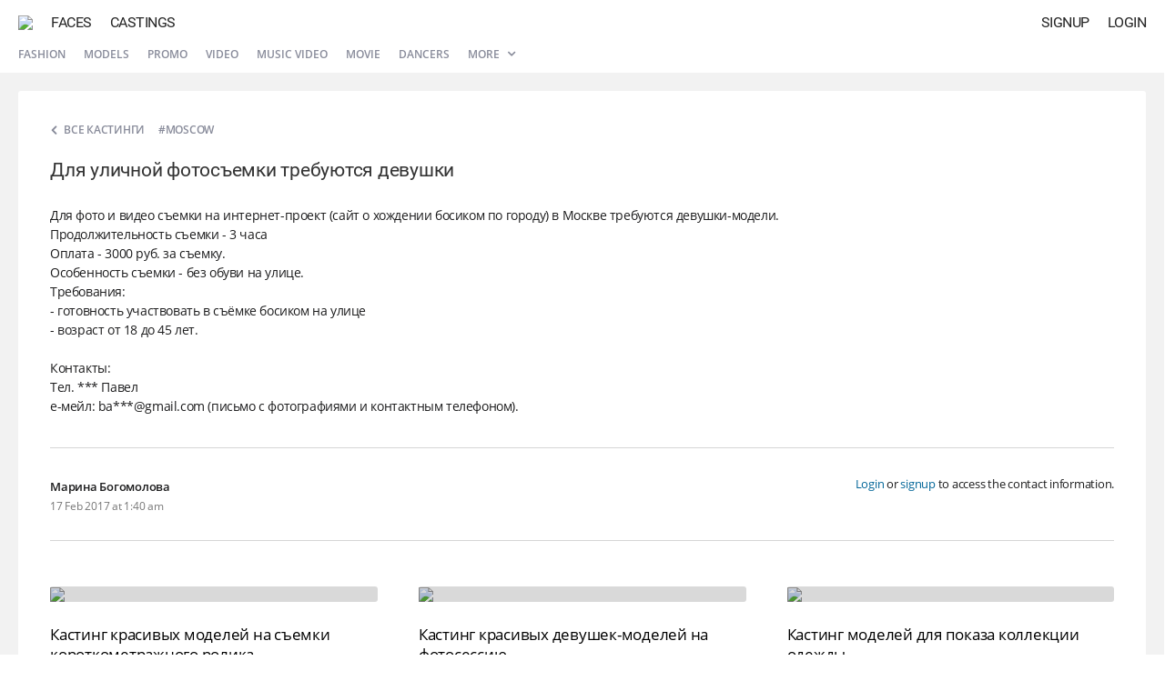

--- FILE ---
content_type: text/html; charset=UTF-8
request_url: https://atr.one/cast6854
body_size: 3915
content:
<!DOCTYPE html PUBLIC "-//W3C//DTD XHTML 1.0 Strict//EN" "http://www.w3.org/TR/xhtml1/DTD/xhtml1-strict.dtd">
<html xmlns="http://www.w3.org/1999/xhtml" xml:lang="en" lang="en" dir="ltr">
<head>
<!-- general -->
<meta http-equiv="Content-Type" content="text/html; charset=utf-8" />
<meta http-equiv="X-UA-Compatible" content="IE=edge" />
<title>Для уличной фотосъемки требуются девушки | ATR.ONE</title>
<meta name="viewport" content="width=device-width, initial-scale=1.0, minimum-scale=1.0, maximum-scale=1.0, user-scalable=no" />
<meta name="description" content="Social network based on artificial intelligence technologies." />
<meta name="mobile-web-app-capable" content="yes" />
<meta name="apple-mobile-web-app-capable" content="yes" />
<meta name="apple-mobile-web-app-title" content="ATRONE" />
<meta name="format-detection" content="telephone=no" />
<meta name="theme-color" content="#245d93" />
<!-- open graph -->
<meta property="og:title" content="ATRONE // AI Social network" />
<meta property="og:url" content="https://atr.one/cast6854" />
<meta property="og:image" content="https://atr.one/logo_share.png" />
<meta property="og:site_name" content="ATRONE" />
<meta property="og:description" content="Social network based on artificial intelligence technologies." />
<meta property="og:type" content="website" />
<!-- search engines -->
<meta name="google" content="notranslate" />
<meta name="yandex-tableau-widget" content="logo=/images/favicon/yandex.png, color=#fff" />
<!-- canonical -->
<link rel="canonical" href="https://atr.one/cast6854" />
<!-- alternate -->
<link rel="alternate" href="https://atr.one/cast6854" hreflang="x-default" />
<link rel="alternate" href="https://atr.one/cast6854?lang=en" hreflang="en" />
<link rel="alternate" href="https://atr.one/cast6854?lang=it" hreflang="it" />
<link rel="alternate" href="https://atr.one/cast6854?lang=ru" hreflang="ru" />
<!-- apple & android -->
<link rel="apple-touch-icon" sizes="152x152" href="/images/favicon/apple-touch-icon-152x152.png" />
<link rel="apple-touch-icon" sizes="120x120" href="/images/favicon/apple-touch-icon-120x120.png" />
<link rel="apple-touch-icon" sizes="76x76" href="/images/favicon/apple-touch-icon-76x76.png" />
<link rel="apple-touch-icon" sizes="60x60" href="/images/favicon/apple-touch-icon-60x60.png" />
<link rel="manifest" href="https://atr.one/manifest.json?2" />
<!-- icons -->
<link rel="shortcut icon" href="/favicon.ico?70" type="image/x-icon" />
<link rel="mask-icon" sizes="any" href="/favicon-pinned.svg" color="#222222" />
<!-- css -->
<link rel="stylesheet" type="text/css" media="all" href="/css/fonts.css?108" />
<link rel="stylesheet" type="text/css" media="all" href="/css/common.css?871" />
<link rel="stylesheet" type="text/css" media="all" href="/css/modal.css?228" />
<link rel="stylesheet" type="text/css" media="all" href="/css/cast.css?49" />
<!-- js -->
<script type="text/javascript" src="/js/lib/jquery.js?47"></script>
<script type="text/javascript" src="/js/lib/common.js?179"></script>
<script type="text/javascript" src="/js/lib/ui_controls.js?162"></script>
<script type="text/javascript" src="/js/lang.js?171"></script>
<script type="text/javascript" src="/js/common.js?727"></script>
<script type="text/javascript" src="/js/owner.js?93"></script>
<script type="text/javascript" src="/js/edge/casts.js?547"></script>
<!-- vars -->
<script type="text/javascript">
var global = {
    section: "cast",
    access: 0,
    owner_id: 0,
    sid: 0,
    token_a: "",
    token_b: "",
    input_type: 0,
    modal_base_url: "https://atr.one/cast6854",
    modal_section: "",
    modal_id: "0",
    lang: "en",
    im_read: 1,
    refresh_tz: 1,
    status_user: 0,
    status_notify: 0,
    debug_front: "1",
}
</script>
</head><body>
    <div id="modal"><div id="modal_container"><div id="modal_overlay"><div class="dn" id="modal_close" onclick="page.modal_hide();"><i class="icon icon_delete_a"></i></div><div id="modal_content"></div></div></div></div>
    <div id="scroll_fix">
    <div id="im_overlay"></div>
        <div id="main_menu" class=" menu_hide">
	<div class="main_menu_backward main_menu_compact compact_hide" id="menu_chats"><i class="icon icon_backward"></i></div>
	<a class="main_menu_logo" href="/" id="menu_logo"><img class="main_menu_logo_img" src="/images/logo.png?9"></a>
	<a class="main_menu_item main_menu_full" href="/edge?sub=users" id="menu_users">Faces</a>
	<a class="main_menu_item main_menu_full" href="/edge?sub=casts" id="menu_casts">Castings</a>
				<div class="main_menu_item right" id="menu_login" onclick="owner.login_window();">Login</div>
	<div class="main_menu_item right" id="menu_signup" onclick="owner.signup_window();">Signup</div>
	</div>

<div id="sub_menu">
	<div class="sub_menu_item sub_menu_full"><a href="/edge?sub=casts&show=podium">Fashion</a></div>
	<div class="sub_menu_item sub_menu_full"><a href="/edge?sub=casts&show=models">Models</a></div>
	<div class="sub_menu_item sub_menu_full"><a href="/edge?sub=casts&show=promo">Promo</a></div>
	<div class="sub_menu_item sub_menu_full"><a href="/edge?sub=casts&show=video">Video</a></div>
	<div class="sub_menu_item sub_menu_full"><a href="/edge?sub=casts&show=clips">Music video</a></div>
	<div class="sub_menu_item sub_menu_full"><a href="/edge?sub=casts&show=movie">Movie</a></div>
	<div class="sub_menu_item sub_menu_full"><a href="/edge?sub=casts&show=dancers">Dancers</a></div>
		<div class="sub_menu_item sub_menu_full selector">
		<a href="javascript:page.actions_menu('menu_casts_list');">More <i class="icon icon_expand_a btn_expand"></i></a>
		<div class="menu_casts results_container" id="menu_casts_list">
			<div class="menu_casts_container">
				<a href="/edge?sub=casts&show=dj">DJs</a>
				<a href="/edge?sub=casts&show=music">Singers</a>
				<a href="/edge?sub=casts&show=photographers">Photographers</a>
				<a href="/edge?sub=casts&show=stylists">Stylists</a>
				<a href="/edge?sub=casts&show=mua">Makeup Artists</a>
				<a href="/edge?sub=casts&show=presenters">Presenters</a>
				<a href="/edge?sub=casts&show=bloggers">Bloggers</a>
				<a href="/edge?sub=casts&show=kids">Kids</a>
				<a href="/edge?sub=casts&show=twins">Twins</a>
				<a href="/edge?sub=casts&show=curvy">Curvy</a>
				<a href="/edge?sub=casts&show=pregnant">Pregnant</a>
				<a href="/edge?sub=casts&show=african">African</a>
			</div>
		</div>
	</div>
    <div class="sub_menu_item sub_menu_compact" style="padding-left: 0;"><a href="javascript:edge_casts.menu_types(0);">All castings <i class="icon icon_expand_a btn_expand"></i></a></div>
    </div>
        <div id="content">
            <main style="min-height: 100%; height: 100%;"><script type="application/ld+json">{"@context":"http:\/\/schema.org\/","@type":"JobPosting","datePosted":"2017-02-16T22:40:57+00:00","validThrough":"2017-03-16T22:40:57+00:00","title":"Для уличной фотосъемки требуются девушки","description":"Для фото и видео съемки на интернет-проект (сайт о хождении босиком по городу) в Москве требуются девушки-модели. <br>Продолжительность съемки - 3 часа <br>Оплата - 3000 руб. за съемку. <br>Особенность съемки - без обуви на улице. <br>Требования: <br>- готовность участвовать в съёмке босиком на улице <br>- возраст от 18 до 45 лет. <br> <br>Контакты: <br>Тел. *** Павел <br>е-мейл: ba***@gmail.com (письмо с фотографиями и контактным телефоном).","employmentType":"FULL_TIME","hiringOrganization":{"@type":"Organization","name":"AtrOne","logo":"https:\/\/atr.one\/logo.png"},"jobLocation":{"@type":"Place","address":{"@type":"PostalAddress","addressLocality":"Moscow","addressRegion":"Russia","addressCountry":"Russia","postalCode":"NA","streetAddress":"Moscow"}},"baseSalary":{"@type":"MonetaryAmount","currency":"RUB","value":{"@type":"QuantitativeValue","value":"3000","unitText":"YEARLY"}}}</script>
<div class="cast_page">
	<div class="cast_page_wrap" itemscope itemtype="http://schema.org/Event">
    	<div class="cast_page_info">
        				<div>
        		<a class="cast_page_back" href="/edge?sub=casts"><i class="icon icon_expand_a cast_page_back_icon"></i><span class="cast_page_back_text">Все кастинги</span></a>
				<span class="cast_page_location" itemprop="location" itemscope itemtype="http://schema.org/Place"><span itemprop="address" itemscope itemtype="http://schema.org/PostalAddress">#Moscow</span></span>			</div>
			<h1 class="cast_page_title" itemprop="name">Для уличной фотосъемки требуются девушки</h1>
            <div class="cast_page_text" itemprop="description">Для фото и видео съемки на интернет-проект (сайт о хождении босиком по городу) в Москве требуются девушки-модели. <br>Продолжительность съемки - 3 часа <br>Оплата - 3000 руб. за съемку. <br>Особенность съемки - без обуви на улице. <br>Требования: <br>- готовность участвовать в съёмке босиком на улице <br>- возраст от 18 до 45 лет. <br> <br>Контакты: <br>Тел. *** Павел <br>е-мейл: ba***@gmail.com (письмо с фотографиями и контактным телефоном).</div>
			        </div>
                <div class="cast_page_meta optional">
            <div class="cast_page_owner">
                <div class="cast_page_owner_info">
                    <div class="cast_page_owner_title">Марина Богомолова</div>
                    <div class="cast_page_owner_date" itemprop="startDate" content="2017-02-16T22:40:57+00:00">17 Feb 2017 at 1:40 am</div>
                </div>
            </div>
            <div class="cast_page_contacts">
				<div class="cast_page_contacts_wrap">
                                    <div class="cast_page_contacts_empty"><a href="javascript:owner.login_window();">Login</a> or <a href="javascript:owner.signup_window();">signup</a> to access the contact information.</div>
                				</div>
            </div>
        </div>
        		<div class="cast_simular">
						<div class="cast_simular_cell">
				<div class="cast_simular_item">
					<div class="cast_simular_photo">
						<img class="cast_simular_photo_img" src="https://atr.one/images/cast/5/1/f14.jpg?v=35">
						<div class="cast_simular_photo_overlay"></div>
					</div>
					<a class="cast_simular_title" href="/cast6853" target="_blank">Кастинг красивых моделей на съемки короткометражного ролика</a>
					<div class="cast_simular_text">Друзья, если среди вас есть модели-будет актуально! Ресторан ESHAK проводит кастинг моделей для рекламной кампании ...</div>
					<div class="cast_simular_salary">Оплата: By agreement</div>
					<a class="cast_simular_more" href="/cast6853" target="_blank">Подробнее...</a>
				</div>
			</div>
						<div class="cast_simular_cell">
				<div class="cast_simular_item">
					<div class="cast_simular_photo">
						<img class="cast_simular_photo_img" src="https://atr.one/images/cast/1/1/f16.jpg?v=35">
						<div class="cast_simular_photo_overlay"></div>
					</div>
					<a class="cast_simular_title" href="/cast6852" target="_blank">Кастинг красивых девушек-моделей на фотосессию</a>
					<div class="cast_simular_text">Добрый день!
Приглашаем ваших моделей принять участие в кастинге на фотосессию в рекламной кампании ресторана ESHAK ...</div>
					<div class="cast_simular_salary">Оплата: By agreement</div>
					<a class="cast_simular_more" href="/cast6852" target="_blank">Подробнее...</a>
				</div>
			</div>
						<div class="cast_simular_cell">
				<div class="cast_simular_item">
					<div class="cast_simular_photo">
						<img class="cast_simular_photo_img" src="https://atr.one/images/cast/2/0/f10.jpg?v=35">
						<div class="cast_simular_photo_overlay"></div>
					</div>
					<a class="cast_simular_title" href="/cast6851" target="_blank">Кастинг моделей для показа коллекции одежды</a>
					<div class="cast_simular_text">КАСТИНГ! РАБОТА для девушек и парней! Екатеринбург! 
требуются профессиональные девушки - модели и парни - модели для ...</div>
					<div class="cast_simular_salary">Оплата: 2000 &#8381;</div>
					<a class="cast_simular_more" href="/cast6851" target="_blank">Подробнее...</a>
				</div>
			</div>
					</div>
	</div>
</div></main>
        </div>
    </div>
    <div id="sidebar_overlay"></div>
    <div id="sidebar">
        <div class="sidebar_header">
            <a href="/logout" class="sidebar_logout"><i class="icon icon_logout" style="font-size: 20px;"></i></a>
            <div onclick="page.sidebar_close();" class="sidebar_close"><i class="icon icon_delete_c" style="font-size: 24px;"></i></div>
            <a href="/" class="sidebar_photo" id="sidebar_photo"><img src="" class="sidebar_photo_img" id="sidebar_photo_img" alt=""></a>
            <div id="sidebar_name"></div>
        </div>
        <div class="sidebar_items">
            <div class="sidebar_item" onclick="owner.photo_upload('gallery');"><i class="sidebar_item_icon icon icon_photo"></i><div class="sidebar_item_title">upload<br>a photo</div></div>
            <div class="sidebar_item" onclick="cover.photo_upload_window();"><i class="sidebar_item_icon icon icon_cover"></i><div class="sidebar_item_title">upload<br>avatar</div></div>
            <a class="sidebar_item" href="/im" id="sidebar_messages"><i class="sidebar_item_icon icon icon_messages"></i><div class="sidebar_item_title">private<br>messages</div></a>
            <a class="sidebar_item" href="/manage"><i class="sidebar_item_icon icon icon_my_casts"></i><div class="sidebar_item_title">my<br>castings</div></a>
            <div class="sidebar_item" onclick="manage.cast_add_window('user');" id="sidebar_add_cast"><i class="sidebar_item_icon icon icon_add_cast"></i><div class="sidebar_item_title">add<br>casting</div></div>
            <a class="sidebar_item" href="/" id="sidebar_homepage"><i class="sidebar_item_icon icon icon_homepage"></i><div class="sidebar_item_title">Profile</div></a>
            <a class="sidebar_item" href="/settings"><i class="sidebar_item_icon icon icon_settings_b"></i><div class="sidebar_item_title">Settings</div></a>
            <a class="sidebar_item" href="/notifications" id="sidebar_notifications"><i class="sidebar_item_icon icon icon_notifications"></i><div class="sidebar_item_title">Notifications</div></a>
        	                                </div>
    </div>
</body>
</html>

--- FILE ---
content_type: application/javascript
request_url: https://atr.one/js/lib/ui_controls.js?162
body_size: 1885
content:
// SELECTS

function results_show(el, scrl, flag, html) {
	// vars
	var el_results = qs('#' + el + ' .results_container');
	var el_results_ul = qs('#' + el + ' .results_container ul');
	var el_results_div = qs('#' + el + ' .results_container div');
	var el_active = el + '_id';
	if (!el_results) return false;
	var is_visible = el_results.classList.contains('visible');
	var status;
	// optional
	if (scrl === undefined) scrl = 'false';
	if (flag === undefined) flag = 'toggle';
	if (html === undefined) html = '';
	// action type
	if (flag === 'search') status = html ? 'open' : 'close';
	if (flag === 'toggle') status = !is_visible ? 'open' : 'close';
	if (flag === 'click') status = !is_visible ? 'open' : '';
	// actions
	if (status === 'open') {
		page.results_hide();
		add_class(el_results, 'visible');
	} else if (status === 'close') remove_class(el_results, 'visible');
	// visible height
	var visible_height = 240;
	if (el === 'appearance_eye_color' || el === 'appearance_hair_color' || el === 'appearance_dress_size' || el === 'appearance_shoe_size') visible_height = 180;
	if (el === 'appearance_hair_length' || el === 'report_user_reason' || el === 'report_cast_reason' || el === 'report_post_reason' || el === 'ban_reason' || el === 'salary_currency' || el === 'salary_type' || el === 'salary_frequency') visible_height = 120;
	// html
	if (html) el_results_ul.innerHTML = html;
	results_scroll(el, el_active, visible_height);
	// scroll to
	if (scrl === 'true' && ge(el + '_' + gv(el_active))) el_results_div.scrollTop = ge(el + '_' + gv(el_active)).offsetTop + 1;
}


function results_show_new(el, scrl, flag, html) {
	// vars
	let parent = el.parentNode;
	var el_results = qs('.results_container', parent);
	var el_results_ul = qs('.results_container ul', parent);
	var el_results_div = qs('.results_container div', parent);
	var el_active = el + '_id';
	if (!el_results) return false;
	var is_visible = el_results.classList.contains('visible');
	var status;
	// errors
	m_new_error_hide(el);
	// optional
	//if (scrl === undefined) scrl = 'false';
	//if (flag === undefined) flag = 'toggle';
	//if (html === undefined) html = '';
	// action type
	//if (flag === 'search') status = html ? 'open' : 'close';
	//if (flag === 'toggle') status = !is_visible ? 'open' : 'close';
	//if (flag === 'click') status = !is_visible ? 'open' : '';
	// actions
	if (!is_visible) {
		page.results_hide();
		add_class(el_results, 'visible');
	} else remove_class(el_results, 'visible');
	// visible height
	//var visible_height = 240;
	//if (el === 'appearance_eye_color' || el === 'appearance_hair_color' || el === 'appearance_dress_size' || el === 'appearance_shoe_size') visible_height = 180;
	//if (el === 'appearance_hair_length' || el === 'report_user_reason' || el === 'report_cast_reason' || el === 'report_post_reason' || el === 'ban_reason' || el === 'salary_currency' || el === 'salary_type' || el === 'salary_frequency') visible_height = 120;
	// html
	//if (html) el_results_ul.innerHTML = html;
	//results_scroll(el, el_active, visible_height);
	// scroll to
	//if (scrl === 'true' && ge(el + '_' + gv(el_active))) el_results_div.scrollTop = ge(el + '_' + gv(el_active)).offsetTop + 1;
}

function results_scroll(el, el_active, visible_height) {
	// vars
	var el_results_ul = qs('#' + el + ' .results_container ul');
	var el_results_div = qs('#' + el + ' .results_container div');
	var height = el_results_ul.clientHeight;
	// css
	if (height > visible_height) {
		el_results_div.classList.add('scroll');
		el_results_div.scrollTop = 0;
	} else {
		el_results_div.classList.remove('scroll');
	}
	// block wheel
	add_event(el_results_div, 'wheel', on_wheel);
}

function select_click(id, el_this, el) {
	sv(el + '_id', id);
	sv(el + '_name', ge(el_this).innerHTML);
	page.results_hide();
}

function select_click_new(id, el) {
	let parent = el.parentNode.parentNode.parentNode.parentNode;
	sv(qs('input[type=hidden]', parent), id);
	sv(qs('.modal_input', parent), el.innerHTML);
	page.results_hide();
}

function select_mouseover(el_this, el) {
	var el_results_li_active = qs('#' + el + ' .results_container li.active');
	if (el_results_li_active) el_results_li_active.classList.remove('active');
	ge(el_this).classList.add('active');
}

function select_mouseover_new(el) {
	let parent = el.parentNode;
	var el_results_li_active = qs('.results_container li.active', parent);
	if (el_results_li_active) el_results_li_active.classList.remove('active');
	el.classList.add('active');
}

// MODAL

function m_focus(el) {
	add_class(el, 'focused');
	if (ge('e_' + el)) m_error_hide(el);
}

function m_blur(el) {
	remove_class(el, 'focused');
}

function m_placeholder(el) {
	gv('i_' + el) === '' ? add_class('p_' + el, 'visible') : remove_class('p_' + el, 'visible');
}

// VALIDATE

function m_validate_phone_code(section) {
	// vars
	var value = gv('i_' + section);
	// errors
	if (value && !is_numeric(value)) {
		value = value.replace(/[^0-9]/i, '');
		sv('i_' + section, value);
		m_error_show(section, lang('error_wrong_format_1'));
	}
	// success
	else m_error_hide(section);
}

function m_validate_name(section) {
	// vars
	var value = gv('i_' + section);
	// errors
	if (value && !is_name(value)) {
		value = value.replace(/[^a-zа-яё\s'\-]/i, '');
		sv('i_' + section, value);
		m_error_show(section, lang('error_wrong_format_2'));
	}
	// success
	else m_error_hide(section);
}

function m_validate_phone(section) {
	// vars
	var value = gv('i_' + section);
	// errors
	if (value && !is_phone(value)) {
		value = value.replace(/[^\d +\-]/i, '');
		sv('i_' + section, value);
		m_error_show(section, lang('error_wrong_format_1'));
	}
	// success
	else m_error_hide(section);
}

function m_validate_appearance(section) {
	// vars
	var value = gv('i_' + section);
	// errors
	if (value && !is_numeric(value)) {
		value = value.replace(/[^0-9]/i, '');
		sv('i_' + section, value);
		m_error_show(section, lang('error_wrong_format_4'));
	}
	// success
	else m_error_hide(section);
}

// PASSWORD

function m_password_focus() {
	m_password_strength('new_password');
	m_error_hide('new_password');
}

function m_password_blur() {
	// focused
	remove_classes('new_password', 'focused hide');
	remove_class('password_strength', 'focused');
	// title & error
	hide('s_new_password');
	html('s_new_password', '');
	show('e_new_password');
	html('e_new_password', '');
}

function m_password_strength(el) {
	// vars
	var password = gv('i_' + el);
	var strength = password_strength(password);
	// strength
	if (strength === 0) { // low
		replace_classes('password_strength_wrap', 'medium good', 'low');
		replace_classes('s_' + el, 'yellow green', 'red');
		html('s_' + el, lang('untrusted_password'));
	} else if (strength === 1) { // medium
		replace_classes('password_strength_wrap', 'low good', 'medium');
		replace_classes('s_' + el, 'red green', 'yellow');
		html('s_' + el, lang('moderate_password'));
	} else if (strength === 2) { // good
		replace_classes('password_strength_wrap', 'low medium', 'good');
		replace_classes('s_' + el, 'red yellow', 'green');
		html('s_' + el, lang('good_password'));
	}
	// underline
	if (password) {
		add_class('password_strength', 'focused');
		replace_class(el, 'focused', 'hide');
		show('s_' + el);
		hide('e_' + el);
	} else {
		remove_class('password_strength', 'focused');
		replace_class(el, 'hide', 'focused');
		hide('s_' + el);
		show('e_' + el);
	}
}

// ERRORS

function m_errors(errors) {
	for (var key in errors) m_error_show(key, errors[key]);
}

function m_error_show(el, text) {
	add_class(el, 'error');
	html('e_' + el, text);
}

function m_error_hide(el) {
	remove_class(el, 'error');
	html('e_' + el, '');
}


// ERRORS NEW

function m_new_errors(errors) {
	for (var key in errors) m_new_error_show(key, errors[key]);
}

function m_new_error_show(el, text) {
	let parent = ge(el).parentNode;
	add_class(parent, 'error');
	html(qs('label', parent), text);
}

function m_new_error_hide(el) {
	let parent = el.parentNode;
	remove_class(parent, 'error');
	html(qs('label', parent), '');
}

// LOCK

function m_lock() {
	hide('update_btn');
	show('lock_btn');
}

function m_unlock() {
	setTimeout(function() {
		show('update_btn');
		hide('lock_btn');
	}, 300);
}

// COMMON

function bdate_errors_show(errors) {
	m_errors(errors);
	add_class('birth_day', 'error');
	add_class('birth_month', 'error');
	add_class('birth_year', 'error');
}

function bdate_error_hide() {
	remove_class('birth_day', 'error');
	remove_class('birth_month', 'error');
	remove_class('birth_year', 'error');
}

function settings_success(el, content) {
	html('settings_content_' + el, content);
	page.modal_hide();
}

function settings_success_new(el, content) {
	html(el, content);
	page.modal_hide();
}

// CONSTRUCTS

function construct_max_photo_size(cur_fs, max_fs) {
	return lang('error_photo_max_size_1') + cur_fs + lang('error_photo_max_size_2') + max_fs + lang('error_photo_max_size_3');
}
